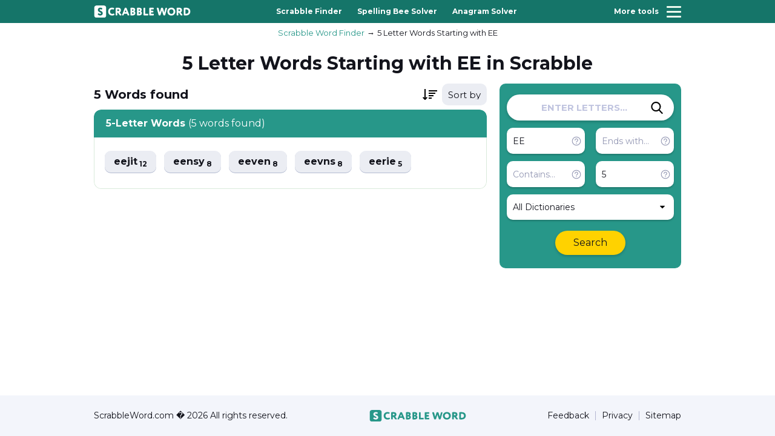

--- FILE ---
content_type: text/css
request_url: https://scrabbleword.com/assets/css/app.min.css?v1.53
body_size: 5983
content:
body {
    position: relative;
    overflow-x: hidden;
    font-family: "Montserrat", sans-serif;
    font-size: 14px;
    line-height: 1.4;
    color: #13141c;
}
ul,
ol,
li {
    display: block;
    padding: 0;
    margin: 0;
    list-style: none;
}
h1,
h2,
h3,
h4,
h5,
h6 {
    margin: 0;
    font-weight: normal;
}
p {
    margin: 0;
}
a {
    display: inline-block;
    color: #13141c;
    text-decoration: none
}
a:hover {
    text-decoration: underline;
    color: #13141c;
}
a:active {
    color: #13141c;
}
@media screen and (hover: hover) {
    a:hover {
        color: #279789;
    }
}
input[type="number"] {
    -moz-appearance: textfield;
}
input[type="number"]::-webkit-outer-spin-button,
input[type="number"]::-webkit-inner-spin-button {
    display: none;
    -webkit-appearance: none;
    appearance: none;
    margin: 0;
}
input:-webkit-autofill {
    -webkit-animation-name: autofill;
    -webkit-animation-fill-mode: both;
}
input:-webkit-autofill,
input:-webkit-autofill:hover,
input:-webkit-autofill:focus,
input:-webkit-autofill:active {
    -webkit-box-shadow: 0 0 0 30px #fff inset !important;
}
picture {
    display: block;
}
img {
    max-width: 100%;
}
svg {
    -webkit-transition: all 0.15s ease-in-out;
    -o-transition: all 0.15s ease-in-out;
    transition: all 0.15s ease-in-out;
}
.scroll-disabled {
    overflow: hidden;
}
.container {
    margin: 0 auto;
    padding: 0 16px;
    max-width: 1002px;
    width: 100%;
}
.btn {
    display: block;
    padding: 12px 24px;
    width: -webkit-fit-content;
    width: -moz-fit-content;
    width: fit-content;
    font-size: 16px;
    font-weight: bold;
    line-height: 1;
    text-align: center;
    color: #fff;
    background: #279789;
    border: 1px solid #279789;
    border-radius: 40px;
    -webkit-transition: all 0.15s ease-in-out;
    -o-transition: all 0.15s ease-in-out;
    transition: all 0.15s ease-in-out;
}
.btn:focus {
    outline: none;
}
.btn:hover {
    color: #fff;
    text-decoration:none
}

.btn.disable {
    background: #ebedf3 !important;
    border: 1px solid #ebedf3 !important;
}

@media screen and (hover: hover) {
    .btn:hover {
        background: #36b5a5;
        border: 1px solid #36b5a5
    }
}
.global-controls__select {
    position: relative;
}
.global-controls__select .ss-main {
    width: 100%;
}
.global-controls__select .ss-main .ss-single-selected {
    -webkit-box-align: center;
    -ms-flex-align: center;
    align-items: center;
    padding: 13px 9px 13px 10px;
    width: 100%;
    height: 100%;
    font-size: 16px;
    font-weight: normal;
    line-height: 1;
    color: #13141c;
    background: #fff;
    border: none;
    border-radius: 10px;
    -webkit-box-shadow: 0 2px 3px rgba(0, 0, 0, 0.2);
    box-shadow: 0 2px 3px rgba(0, 0, 0, 0.2);
    -webkit-transition: all 0.15s ease;
    -o-transition: all 0.15s ease;
    transition: all 0.15s ease;
}
@media screen and (max-width: 767px) {
    .global-controls__select .ss-main .ss-single-selected {
        font-size: 14px;
    }
}
.global-controls__select .ss-main .ss-single-selected .placeholder {
    display: block;
    overflow: hidden;
    max-width: calc(100% - 20px);
    line-height: 1;
    -o-text-overflow: ellipsis;
    text-overflow: ellipsis;
    white-space: nowrap;
}
.global-controls__select .ss-main .ss-single-selected .ss-arrow span {
    padding: 0;
    margin: 0;
    width: 8px;
    height: 8px;
    background-image: url(../img/sprite.svg#icon-down-arrow);
    background-repeat: no-repeat;
    background-size: contain;
    background-position: center center;
    border: 0;
    -webkit-transform: none;
    -ms-transform: none;
    transform: none;
    -webkit-transition: all 0.15s ease-in-out;
    -o-transition: all 0.15s ease-in-out;
    transition: all 0.15s ease-in-out;
}
.global-controls__select .ss-main .ss-single-selected .ss-arrow span.arrow-up {
    -webkit-transform: translateY(0) rotate(180deg);
    -ms-transform: translateY(0) rotate(180deg);
    transform: translateY(0) rotate(180deg);
    margin: 0;
}
.global-controls__select .ss-main .ss-single-selected .ss-arrow span.arrow-down {
    -webkit-transform: rotate(0);
    -ms-transform: rotate(0);
    transform: rotate(0);
}
.global-controls__select .ss-main .ss-single-selected.ss-open-below {
    border-radius: 10px 10px 0 0;
}
.global-controls__select .ss-main .ss-single-selected.ss-open-above {
    border-radius: 0 0 10px 10px;
}
.global-controls__select .ss-main .ss-single-selected.ss-open-below + * {
    margin-top: 0;
}
.global-controls__select .ss-main .ss-single-selected.ss-open-above + * {
    -webkit-transform: scale(1) translateY(0);
    -ms-transform: scale(1) translateY(0);
    transform: scale(1) translateY(0);
    border-radius: 10px 10px 0 0;
    -webkit-box-shadow: none;
    box-shadow: none;
}
.global-controls__select .ss-content .ss-search {
    display: none;
}
.global-controls__select .ss-content {
    right: 0;
    z-index: 99 !important;
    overflow: hidden;
    margin: 0;
    width: 100%;
    color: #13141c;
    background: #fff;
    border: none;
    border-radius: 0 0 10px 10px;
    -webkit-box-shadow: 0 2px 3px rgba(0, 0, 0, 0.2);
    box-shadow: 0 2px 3px rgba(0, 0, 0, 0.2);
}
.global-controls__select .ss-content .ss-list {
    padding: 0;
    max-height: 168px;
}
@media screen and (max-width: 767px) {
    .global-controls__select .ss-content .ss-list {
        max-height: 160px;
    }
}
.global-controls__select .ss-content .ss-list .ss-option {
    overflow: hidden;
    padding: 13px 10px;
    font-size: 16px;
    font-weight: normal;
    line-height: 1;
    -o-text-overflow: ellipsis;
    text-overflow: ellipsis;
    white-space: nowrap;
    color: #13141c;
    cursor: pointer;
    -webkit-transition: all 0.15s ease-in-out;
    -o-transition: all 0.15s ease-in-out;
    transition: all 0.15s ease-in-out;
}
@media screen and (max-width: 767px) {
    .global-controls__select .ss-content .ss-list .ss-option {
        font-size: 14px;
    }
}
.global-controls__select .ss-content .ss-list .ss-option.ss-disabled:not(.ss-option-selected) {
    display: none;
}
.global-controls__select .ss-option:first-child.ss-disabled.ss-option-selected {
    display: none;
}
.global-controls__select .ss-content .ss-list .ss-option.ss-disabled {
    font-weight: 600;
    color: #13141c;
    background-color: #f2f3fa;
}
.global-controls__select .ss-content .ss-list .ss-option:hover,
.global-controls__select .ss-content .ss-list .ss-option.ss-highlighted {
    color: #279789;
    background: #d7ebe9;
}
.global-controls__select .ss-arrow .arrow-down {
    width: auto;
    height: auto;
    background: none;
}
.words__select {
    position: relative;
    padding-left: 44px;
}
.words__select .ss-main {
    min-width: 74px;
    width: 74px;
}
.words__select .ss-main .ss-single-selected {
    position: relative;
    -webkit-box-align: center;
    -ms-flex-align: center;
    align-items: center;
    padding: 10.5px 10px;
    width: 100%;
    height: 100%;
    font-size: 15px;
    font-weight: normal;
    line-height: 1;
    color: #13141c;
    background: #ebedf3;
    border: none;
    border-radius: 10px;
    -webkit-transition: all 0.15s ease;
    -o-transition: all 0.15s ease;
    transition: all 0.15s ease;
}
.words__select .ss-main .ss-single-selected::before {
    content: "";
    position: absolute;
    top: 50%;
    left: -8px;
    -webkit-transform: translate(-100%, -50%);
    -ms-transform: translate(-100%, -50%);
    transform: translate(-100%, -50%);
    display: block;
    min-width: 24px;
    width: 24px;
    height: 18px;
    background-image: url(../img/sprite.svg#icon-sort);
    background-repeat: no-repeat;
    background-size: cover;
    background-position: center center;
}
.words__select .ss-main .ss-single-selected .placeholder .ss-disabled {
    color: #13141c;
}
.words__select .ss-main .ss-single-selected .placeholder {
    display: block;
    overflow: hidden;
    line-height: 1;
    -o-text-overflow: ellipsis;
    text-overflow: ellipsis;
    white-space: nowrap;
}
.words__select .ss-main .ss-single-selected .ss-arrow {
    display: none;
}
.words__select .ss-main .ss-single-selected.ss-open-below {
    border-radius: 10px 10px 0 0;
}
.words__select .ss-main .ss-single-selected.ss-open-above {
    border-radius: 0 0 10px 10px;
}
.words__select .ss-main .ss-single-selected.ss-open-below + * {
    margin-top: 0;
}
.words__select .ss-main .ss-single-selected.ss-open-above + * {
    -webkit-transform: scale(1) translateY(0);
    -ms-transform: scale(1) translateY(0);
    transform: scale(1) translateY(0);
    border-radius: 10px 10px 0 0;
    -webkit-box-shadow: none;
    box-shadow: none;
}
.words__select .ss-content .ss-search {
    display: none;
}
.words__select .ss-content {
    right: 0;
    z-index: 99 !important;
    overflow: hidden;
    margin: 0;
    width: 100%;
    color: #13141c;
    background: #ebedf3;
    border: none;
    border-radius: 0 0 10px 10px;
    -webkit-box-shadow: 0 1px 0 #b4bbd1;
    box-shadow: 0 1px 0 #b4bbd1;
}
.words__select .ss-content .ss-list {
    padding: 0;
    max-height: 116px;
}
.words__select .ss-content .ss-list .ss-option {
    overflow: hidden;
    padding: 7px 10px;
    font-size: 15px;
    font-weight: normal;
    line-height: 1;
    -o-text-overflow: ellipsis;
    text-overflow: ellipsis;
    white-space: nowrap;
    color: #13141c;
    cursor: pointer;
    -webkit-transition: all 0.15s ease-in-out;
    -o-transition: all 0.15s ease-in-out;
    transition: all 0.15s ease-in-out;
}
.words__select .ss-content .ss-list .ss-option.ss-disabled:not(.ss-option-selected) {
    display: none;
}
.words__select .ss-option:first-child.ss-disabled.ss-option-selected {
    display: none;
}
.words__select .ss-content .ss-list .ss-option.ss-disabled {
    color: #13141c;
    background-color: #d5d9e5;
}
.words__select .ss-content .ss-list .ss-option:hover,
.words__select .ss-content .ss-list .ss-option.ss-highlighted {
    color: #279789;
    background: #d7ebe9;
}
.words__select .ss-arrow .arrow-down {
    width: auto;
    height: auto;
    background: none;
}
@-webkit-keyframes autofill {
    to {
        color: inherit;
        background: rgba(0, 0, 0, 0);
    }
}
@keyframes autofill {
    to {
        color: inherit;
        background: rgba(0, 0, 0, 0);
    }
}
.c-status-list {
    display: -webkit-box;
    display: -ms-flexbox;
    display: flex;
    -ms-flex-wrap: wrap;
    flex-wrap: wrap;
}
.c-status-list__item {
    display: -webkit-box;
    display: -ms-flexbox;
    display: flex;
    -webkit-box-align: start;
    -ms-flex-align: start;
    align-items: flex-start;
    font-size: 13px;
    font-weight: normal;
}
.c-status-list__item::before {
    content: "";
    display: block;
    margin-right: 8px;
    min-width: 16px;
    width: 16px;
    height: 16px;
    background-image: url(../img/sprite.svg#icon-no_valid);
    background-repeat: no-repeat;
    background-size: cover;
    background-position: center center;
}
.c-status-list__item--valid::before {
    background-image: url(../img/sprite.svg#icon-valid);
}
@media screen and (min-width: 768px) {
    .c-status-list__item {
        width: calc(50% - 6px);
    }
    .c-status-list__item:nth-child(2n) {
        margin-left: 12px;
    }
    .c-status-list__item:nth-child(n + 3) {
        margin-top: 12px;
    }
}
@media screen and (max-width: 767px) {
    .c-status-list__item {
        width: 100%;
    }
}
@media screen and (max-width: 767px) {
    .c-status-list__item + .c-status-list__item {
        margin-top: 12px;
    }
}
.c-words {
    display: -webkit-box;
    display: -ms-flexbox;
    display: flex;
    -ms-flex-wrap: wrap;
    flex-wrap: wrap;
    margin-right: -10px;
    margin-bottom: -11px;
}
.c-words__item {
    margin-right: 10px;
    margin-bottom: 11px;
}
.c-words__link {
    display: -webkit-box;
    display: -ms-flexbox;
    display: flex;
    -webkit-box-align: center;
    -ms-flex-align: center;
    align-items: center;
    padding: 8.5px 12px;
    width: -webkit-fit-content;
    width: -moz-fit-content;
    width: fit-content;
    font-size: 13px;
    font-weight: bold;
    line-height: 1;
    background: #ebedf3;
    border-radius: 10px;
    -webkit-box-shadow: 0 1px 0 #b4bbd1;
    box-shadow: 0 1px 0 #b4bbd1;
    -webkit-transition: all 0.15s ease-in-out;
    -o-transition: all 0.15s ease-in-out;
    transition: all 0.15s ease-in-out;
}
.c-words__link:hover {
    color: #279789;
    background: #d7ebe9;
    -webkit-box-shadow: 0 1px 0 #87bd87;
    box-shadow: 0 1px 0 #87bd87;
    text-decoration:none
}
.c-letters {
    display: -webkit-box;
    display: -ms-flexbox;
    display: flex;
    -ms-flex-wrap: wrap;
    flex-wrap: wrap;
    margin-right: -9px;
    margin-bottom: -11px;
}
.c-letters__item {
    margin-right: 9px;
    margin-bottom: 11px;
}
.c-letters__link {
    position: relative;
    z-index: 1;
    display: -webkit-box;
    display: -ms-flexbox;
    display: flex;
    -webkit-box-align: center;
    -ms-flex-align: center;
    align-items: center;
    -webkit-box-pack: center;
    -ms-flex-pack: center;
    justify-content: center;
    padding: 4px;
    min-width: 44px;
    width: 44px;
    height: 44px;
    font-size: 20px;
    font-weight: bold;
    line-height: 1;
    background: #ebedf3;
    border-radius: 10px;
    -webkit-box-shadow: 0 1px 0 #b4bbd1;
    box-shadow: 0 1px 0 #b4bbd1;
    -webkit-transition: all 0.15s ease-in-out;
    -o-transition: all 0.15s ease-in-out;
    transition: all 0.15s ease-in-out;
}
.c-letters__link > sub {
    position: absolute;
    top: 10px;
    right: 6px;
    font-size: 10px;
    font-weight: 700;
}
.c-letters__link:hover {
    color: #279789;
    background: #d7ebe9;
    -webkit-box-shadow: 0 1px 0 #87bd87;
    box-shadow: 0 1px 0 #87bd87;
    text-decoration:none
}
.c-help {
    position: relative;
    z-index: 1;
}
.c-help--active .c-help__btn-icon {
    color: #13141c;
}
.c-help--active .c-help__wrapper {
    display: block;
}
.c-help__btn {
    display: -webkit-box;
    display: -ms-flexbox;
    display: flex;
    -webkit-box-align: center;
    -ms-flex-align: center;
    align-items: center;
    -webkit-box-pack: center;
    -ms-flex-pack: center;
    justify-content: center;
    padding: 0;
    min-width: 16px;
    width: 16px;
    height: 16px;
    font-size: 0;
    background: rgba(0, 0, 0, 0);
    border: none;
    border-radius: 0;
}
.c-help__btn:focus {
    outline: none;
}
.c-help__btn-icon {
    min-width: 18px;
    width: 18px;
    height: 18px;
    color: #9498b4;
}
.c-help__wrapper {
    position: absolute;
    top: -8px;
    left: 50%;
    z-index: 10;
    -webkit-transform: translate(-50%, -100%);
    -ms-transform: translate(-50%, -100%);
    transform: translate(-50%, -100%);
    display: none;
    padding: 8px 10px;
    max-width: 166px;
    min-width: 166px;
    width: 100%;
    color: #fff;
    background: rgba(0, 0, 0, 0.7);
    border-radius: 10px;
}
.c-help__wrapper::before {
    content: "";
    position: absolute;
    left: 50%;
    bottom: 0;
    -webkit-transform: translate(-50%, 100%);
    -ms-transform: translate(-50%, 100%);
    transform: translate(-50%, 100%);
    display: block;
    min-width: 10px;
    width: 10px;
    height: 5px;
    opacity: 0.7;
    background-image: url(../img/sprite.svg#icon-down-arrow);
    background-repeat: no-repeat;
    background-size: cover;
    background-position: center center;
}
@media screen and (max-width: 767px) {
    .c-help__wrapper {
        top: -12px;
        right: -6px;
        left: auto;
        -webkit-transform: translate(0, -100%);
        -ms-transform: translate(0, -100%);
        transform: translate(0, -100%);
        min-width: 128px;
    }
    .c-help__wrapper::before {
        right: 10px;
        left: auto;
        -webkit-transform: translate(0, 100%);
        -ms-transform: translate(0, 100%);
        transform: translate(0, 100%);
    }
}
.c-help__text {
    display: block;
    font-size: 12px;
    font-weight: normal;
    text-align:center
}
.c-help__text > b,
.c-help__text strong {
    font-weight: bold;
    color: #279789;
}
.header {
    position: fixed;
    top: 0;
    right: 0;
    left: 0;
    z-index: 100;
    width: 100%;
    padding: 5px 0;
    color: #fff;
    background: #157569
}
.header--search .header__search {
    -webkit-transform: translateY(0);
    -ms-transform: translateY(0);
    transform: translateY(0);
    pointer-events: all;
}
.header__top {
    position: relative;
    z-index: 101;
    background: #157569
}
.header__wrapper {
    display: -webkit-box;
    display: -ms-flexbox;
    display: flex;
    -webkit-box-align: center;
    -ms-flex-align: center;
    align-items: center;
    -webkit-box-pack: justify;
    -ms-flex-pack: justify;
    justify-content: space-between;
}
.header__logotype {
    max-width: 160px;
    width: 100%;
    height: 28px;
    -webkit-transition: all 0.15s ease-in-out;
    -o-transition: all 0.15s ease-in-out;
    transition: all 0.15s ease-in-out;
}
.header__logotype:hover {
    opacity:.7
}
.header__logotype img {
    display: block;
    width: 100%;
    height: 100%;
    -o-object-fit: contain;
    object-fit: contain;
}
@media screen and (max-width: 1023px) {
    .header__nav {
        display: none;
    }
}
.header__search {
    position: fixed;
    top: 38px;
    right: 0;
    left: 0;
    z-index: 100;
    -webkit-transform: translateY(-204%);
    -ms-transform: translateY(-204%);
    transform: translateY(-204%);
    padding: 16px;
    width: 100%;
    background: #36b5a5;
    pointer-events: none;
    -webkit-transition: all 0.15s ease-in-out;
    -o-transition: all 0.15s ease-in-out;
    transition: all 0.15s ease-in-out;
}
.header__search .global-search__input {
    padding: 12px 50px;
    font-size: 14px;
}
.header__search .global-search__btn {
    min-width: 18px;
    width: 18px;
    height: 18px;
}
.header__search .global-search__btn-icon {
    min-width: 18px;
    width: 18px;
    height: 18px;
}

.mobile-search {
    margin-bottom: 20px;
}


@media screen and (min-width: 768px) {
    .header__search {
        display: none;
    }
}
@media screen and (min-width: 1023px) {
    .mobile-search {
        display: none;
    }
}
.nav__list {
    display: -webkit-box;
    display: -ms-flexbox;
    display: flex;
    -webkit-box-align: center;
    -ms-flex-align: center;
    align-items: center;
}
.nav__item + .nav__item {
    margin-left: 25px;
}
.nav__link {
    display: block;
    width: -webkit-fit-content;
    width: -moz-fit-content;
    width: fit-content;
    font-size: 12px;
    font-weight: bold;
    color: #fff;
}
.nav__link:hover {
    color: #edfaee;
}
.hamburger {
    position: relative;
    display: -webkit-box;
    display: -ms-flexbox;
    display: flex;
    -webkit-box-align: center;
    -ms-flex-align: center;
    align-items: center;
    margin-left: 20px;
    padding: 0;
    color: #fff;
    background: rgba(0, 0, 0, 0);
    border: none;
    border-radius: 20px;
    -webkit-transition: all 0.15s ease-in-out;
    -o-transition: all 0.15s ease-in-out;
    transition: all 0.15s ease-in-out;
}
.hamburger:focus {
    outline: none;
}
.hamburger--active .hamburger__inner:first-child {
    top: 8px;
    -webkit-transform: rotate(45deg);
    -ms-transform: rotate(45deg);
    transform: rotate(45deg);
}
.hamburger--active .hamburger__inner:nth-child(2) {
    opacity: 0;
}
.hamburger--active .hamburger__inner:last-child {
    top: 8px;
    -webkit-transform: rotate(-45deg);
    -ms-transform: rotate(-45deg);
    transform: rotate(-45deg);
}
.hamburger__title {
    display: block;
    width: -webkit-fit-content;
    width: -moz-fit-content;
    width: fit-content;
    font-size: 12px;
    font-weight: bold;
    line-height: 1;
}
.hamburger__group {
    position: relative;
    margin-left: 13px;
    min-width: 24px;
    width: 24px;
    height: 18px;
}
.hamburger__inner {
    display: block;
    position: absolute;
    left: 0;
    width: 100%;
    height: 3px;
    background: #edfaee;
    border-radius: 4px;
    -webkit-transition: all 0.15s ease-in-out;
    -o-transition: all 0.15s ease-in-out;
    transition: all 0.15s ease-in-out;
}
.hamburger__inner:first-child {
    top: 0;
}
.hamburger__inner:nth-child(2) {
    top: 8px;
}
.hamburger__inner:last-child {
    top: 16px;
}
.menu {
    position: fixed;
    top: 38px;
    right: 0;
    bottom: 0;
    z-index: 1000;
    -webkit-transform: translateX(104%);
    -ms-transform: translateX(104%);
    transform: translateX(104%);
    width: 276px;
    height: calc(100vh - 38px);
    color: #fff;
    opacity: 0;
    background: #157569;
    pointer-events: none;
    -webkit-transition: all 0.15s ease-in-out;
    -o-transition: all 0.15s ease-in-out;
    transition: all 0.15s ease-in-out;
}
.menu--active {
    opacity: 1;
    -webkit-transform: translateX(0);
    -ms-transform: translateX(0);
    transform: translateX(0);
    pointer-events: all;
}
.menu--active .menu__heading,
.menu--active .menu__item {
    opacity: 1;
    -webkit-transition: opacity 0.15s ease-in-out 0.15s;
    -o-transition: opacity 0.15s ease-in-out 0.15s;
    transition: opacity 0.15s ease-in-out 0.15s;
}
.menu__top {
    padding: 12px 16px;
    background: #0c6258;
}
.menu__heading {
    display: block;
    font-size: 15px;
    font-weight: 700;
    line-height: 1;
    color: #bfdbd8;
    opacity: 0;
    -webkit-transition: opacity 0.15s ease-in-out;
    -o-transition: opacity 0.15s ease-in-out;
    transition: opacity 0.15s ease-in-out;
}
.menu__item {
    opacity: 0;
    -webkit-transition: opacity 0.15s ease-in-out;
    -o-transition: opacity 0.15s ease-in-out;
    transition: opacity 0.15s ease-in-out;
}
.menu__item:hover {
    background:#5aad5e
}
.menu__item + .menu__item {
    border-top: 1px solid #61b065;
}
.menu__link {
    display: block;
    padding: 15px 16px;
    width: 100%;
    font-size: 15px;
    font-weight: 600;
    line-height: 1;
    color: #fff
}
.menu__link:hover {
    color: #fff;
    text-decoration:none
}
.breadcrumb__list {
    display: -webkit-box;
    display: -ms-flexbox;
    display: flex;
    -webkit-box-align: center;
    -ms-flex-align: center;
    align-items: center;
    width: -webkit-fit-content;
    width: -moz-fit-content;
    width: fit-content;
}
.breadcrumb__item {
    display: -webkit-box;
    display: -ms-flexbox;
    display: flex;
    -webkit-box-align: center;
    -ms-flex-align: center;
    align-items: center;
}
.breadcrumb__item:last-child .breadcrumb__link {
    color: #13141c;
}
.breadcrumb__item:last-child .breadcrumb__link:hover {
    color: #13141c;
}
.breadcrumb__item + .breadcrumb__item::before {
    content: "→ ";
    display: block;
    margin: 0 4px;
    font-size: 13px;
    font-weight: normal;
    color: #13141c;
}
.breadcrumb__link {
    display: block;
    font-size: 13px;
    font-weight: normal;
    color: #279789;
}
.breadcrumb__link:hover {
    color: #279789
}
.footer {
    padding: 19.5px 0;
    background: #f3f5fb;
}
.footer__wrapper {
    display: -webkit-box;
    display: -ms-flexbox;
    display: flex;
    -webkit-box-align: center;
    -ms-flex-align: center;
    align-items: center;
    -webkit-box-pack: justify;
    -ms-flex-pack: justify;
    justify-content: space-between;
}
@media screen and (max-width: 767px) {
    .footer__wrapper {
        -webkit-box-orient: vertical;
        -webkit-box-direction: normal;
        -ms-flex-direction: column;
        flex-direction: column;
    }
}
.footer__logotype {
    max-width: 160px;
    width: 100%;
    height: 28px;
}
.footer__logotype img {
    display: block;
    width: 100%;
    height: 100%;
    -o-object-fit: contain;
    object-fit: contain;
}
@media screen and (max-width: 767px) {
    .footer__logotype {
        margin: 16px auto;
    }
}
.footer-nav__list {
    display: -webkit-box;
    display: -ms-flexbox;
    display: flex;
    -webkit-box-align: center;
    -ms-flex-align: center;
    align-items: center;
}
.footer-nav__item + .footer-nav__item {
    margin-left: 10px;
    padding-left: 10px;
    border-left: 1px solid #b3b6d1;
}
.footer-nav__link {
    display: block;
    width: -webkit-fit-content;
    width: -moz-fit-content;
    width: fit-content;
    font-size: 14px;
    font-weight: normal;
    line-height: 1.1;
}
.wrapper {
    display: -webkit-box;
    display: -ms-flexbox;
    display: flex;
    -webkit-box-orient: vertical;
    -webkit-box-direction: normal;
    -ms-flex-direction: column;
    flex-direction: column;
    min-height: 100vh;
}
.wrapper__content {
    -webkit-box-flex: 1;
    -ms-flex: 1 1 100%;
    flex: 1 1 100%;
}
.wrapper__body {
    padding: 13px 0 55px;
}
.wrapper__body--header {
    padding: 45px 0;
}
.wrapper__breadcrumb {
    margin: 0 auto 18px;
    width: -webkit-fit-content;
    width: -moz-fit-content;
    width: fit-content;
}
.wrapper__banner-top {
    display: block;
    overflow: hidden;
    margin: 18px auto 25px;
    max-width: 728px;
    width: 100%;
    height: 90px;
}
.wrapper__banner-top img {
    display: block;
    width: 100%;
    height: 100%;
    -o-object-fit: cover;
    object-fit: cover;
}
.wrapper__banner-right {
    display: block;
    overflow: hidden;
    margin-top: 33px;
    max-width: 300px;
    width: 100%;
    height: 250px;
}
.wrapper__banner-right img {
    display: block;
    width: 100%;
    height: 100%;
    -o-object-fit: cover;
    object-fit: cover;
}
.wrapper__inner {
    display: -webkit-box;
    display: -ms-flexbox;
    display: flex;
}
.wrapper__left {
    max-width: 649px;
    width: 100%;
}
@media screen and (max-width: 1023px) {
    .wrapper__left {
        max-width: none;
    }
}
@media screen and (min-width: 768px) {
    .wrapper__block--flex {
        display: -webkit-box;
        display: -ms-flexbox;
        display: flex;
    }
    .wrapper__block--flex > * {
        width: calc(50% - 14.5px);
    }
    .wrapper__block--flex > *:nth-child(2n) {
        margin-left: 29px;
    }
}
@media screen and (max-width: 767px) {
    .wrapper__block--flex > * + * {
        margin-top: 28px;
    }
}
.wrapper__block + .wrapper__block {
    margin-top: 28px;
}
.wrapper__right {
    margin-left: 21px;
    max-width: 300px;
    width: 100%;
}
@media screen and (max-width: 1023px) {
    .wrapper__right {
        display: none;
    }
}
.wrapper__sticky {
    position: sticky;
    top: 48px;
    -ms-flex-item-align: start;
    align-self: flex-start
}
.wrapper__filters {
    padding: 18px 12px 22px;
    background-color: #279789;
    border-radius: 10px;
}
.wrapper__filters .global-search__input {
    padding: 12px 40px 12px 20px;
    font-size: 15px;
}
.wrapper__filters .global-search__btn {
    min-width: 20px;
    width: 20px;
    height: 20px;
}
.wrapper__filters .global-search__btn-icon {
    min-width: 20px;
    width: 20px;
    height: 20px;
}
.wrapper__filters .global-search + .global-controls {
    margin-top: 12px;
}
.wrapper__filters .global-controls__inner {
    -ms-flex-wrap: wrap;
    flex-wrap: wrap;
}
.wrapper__filters .global-controls__inner + .global-controls__inner {
    margin-top: 12px;
}
@media screen and (min-width: 768px) {
    .wrapper__filters .global-controls__group + .global-controls__group {
        margin-left: 0;
    }
}
.wrapper__filters .global-controls__group {
    width: calc(50% - 9px);
}
.wrapper__filters .global-controls__group:nth-child(2n) {
    margin-left: 18px;
}
.wrapper__filters .global-controls__group:nth-child(n + 3) {
    margin-top: 12px;
}
.wrapper__filters .global-controls__input {
    padding: 12.5px 28px 12.5px 10px;
    font-size: 14px;
}
.wrapper__filters .global-controls__select .ss-main .ss-single-selected {
    padding: 14px 9px 14px 10px;
    font-size: 14px;
}
.wrapper__filters .global-controls__select .ss-content .ss-list .ss-option {
    font-size: 14px;
}
.wrapper__filters .global-controls__select .ss-content .ss-list {
    max-height: 160px;
}
@media screen and (min-width: 768px) {
    .wrapper__filters .global-controls__select:first-child,
    .wrapper__filters .global-controls__select:last-child {
        max-width: none;
        min-width: auto;
    }
}
.wrapper__filters .global-controls__btn {
    margin: 18px auto 0;
    padding: 12px 30px;
    font-size: 16px;
    text-transform: none;
    position: relative;
}
.wrapper__filters .global-controls__btn:active {
    padding: 12px 34px;
}
.main {
    padding-top: 38px;
    color: #fff;
    background: radial-gradient(#289789, #14766a)
}
.main__wrapper {
    padding: 65px 0 68px;
    text-align: center;
}
@media screen and (max-width: 767px) {
    .main__wrapper {
        padding: 20px 0 24px;
    }
}
.main__heading {
    font-size: 36px;
    font-weight: 900;
    text-shadow:0 1px 0 #29782c
}
.main__description {
    margin-top: 14px;
    font-size: 15px;
    font-weight: normal;
    color: #f5fcf5;
}
.main__search {
    margin-top: 18px;
}
.section-heading {
    margin: 24px 0 15px;
    text-align: center;
}
.section-heading__title {
    font-size: 30px;
    font-weight: bold;
}
@media screen and (max-width: 767px) {
    .section-heading__title {
        font-size:24px;
    }
}
.section-heading__description {
    margin-top: 11px;
    font-size: 15px;
    font-weight: normal;
}
.content {
    overflow: hidden;
    padding: 26px 20px 32px;
    font-size: 15px;
    line-height:24px;
    border: 2px solid #ddebea;
    border-radius: 12px;
}
.content > * {
    margin-bottom: 24px;
}
.content > *:last-child {
    margin-bottom: 0;
}
.content.center {
    text-align:center
}
.content h1,
.content h3,
.content h4,
.content h5,
.content h6 {
    margin-bottom: 16px;
    font-weight: bold;
    color: #13141c;
}
.content h2 {
    margin-bottom: 16px;
    font-size:16px;
    line-height:24px;
    font-weight:400;
    color: #13141c;
}
.content h1:not(:first-child),
.content h2:not(:first-child),
.content h3:not(:first-child),
.content h4:not(:first-child),
.content h5:not(:first-child),
.content h6:not(:first-child) {
    margin-top: 6px;
}
.content h1 {
    font-size: 32px;
}
.content h3,
.content h4,
.content h5,
.content h6 {
    font-size: 20px;
    line-height:28px
}
.content a:not([class]) {
    display: inline;
    text-decoration: underline!important;
    color: #279789;
}
.content a:not([class]):hover {
    text-decoration: none!important;
}
.content ul:not([class]) > li {
    display: -webkit-box;
    display: -ms-flexbox;
    display: flex;
    -webkit-box-align: start;
    -ms-flex-align: start;
    align-items: flex-start;
}
.content ul:not([class]) > li::before {
    content: "";
    display: block;
    margin-top: 6px;
    margin-right: 12px;
    min-width: 8px;
    width: 8px;
    height: 8px;
    background: #000;
    border-radius: 50%;
}
.content ul:not([class]) > li:not([class]) + li:not([class]) {
    margin-top: 8px;
}
.words__top {
    display: -webkit-box;
    display: -ms-flexbox;
    display: flex;
    -webkit-box-align: center;
    -ms-flex-align: center;
    align-items: center;
    -webkit-box-pack: justify;
    -ms-flex-pack: justify;
    justify-content: space-between;
    margin-bottom: 7px;
}
.words__title {
    font-size: 20px;
    font-weight: bold;
}
@media screen and (max-width: 767px) {
    .words__title {
        font-size:18px;
    }
}
.words__wrapper {
    overflow: hidden;
    border-radius: 12px;
}
.words__heading {
    padding: 12px 20px;
    font-size: 16px;
    line-height:22px!important;
    font-weight: bold;
    line-height: 1;
    color: #fff;
    background: #279789;
    border-radius: 12px 12px 0 0;
}
@media screen and (max-width: 767px) {
    .words__heading {
        font-size:15px;
    }
}
.words__heading > span {
    font-weight: normal;
}
.words__body {
    padding: 22px 17px 26px;
    border-right: 1px solid #d9eada;
    border-bottom: 1px solid #d9eada;
    border-left: 1px solid #d9eada;
    border-radius: 0 0 12px 12px;
}
.words__list {
    display: -webkit-box;
    display: -ms-flexbox;
    display: flex;
    -ms-flex-wrap: wrap;
    flex-wrap: wrap;
    margin-right: -13px;
    margin-bottom: -16px;
}
.words__item {
    margin-right: 13px;
    margin-bottom: 16px;
}
.words__link {
    display: block;
    padding: 10px 15px;
    width: -webkit-fit-content;
    width: -moz-fit-content;
    width: fit-content;
    font-size: 16px;
    font-weight: bold;
    line-height: 1;
    color: #13141c;
    background: #ebedf3;
    border-radius: 10px;
    -webkit-box-shadow: 0 1px 0 #b4bbd1;
    box-shadow: 0 1px 0 #b4bbd1;
    -webkit-transition: all 0.15s ease-in-out;
    -o-transition: all 0.15s ease-in-out;
    transition: all 0.15s ease-in-out;
}
@media screen and (max-width: 767px) {
    .words__link {
        font-size:15px;
    }
}
.words__link > sub {
    margin-left: -2px;
    font-size: 12px;
    font-weight: 700;
}
.words__link:hover {
    color: #279789;
    background: #d7ebe9;
    -webkit-box-shadow: 0 1px 0 #87bd87;
    box-shadow: 0 1px 0 #87bd87;
    text-decoration:none
}
.words__btn {
    margin: 27px auto 0;
}
.word-information {
    overflow: hidden;
    border-radius: 12px;
}
.word-information__heading {
    padding: 12px 20px;
    font-size: 16px;
    font-weight: bold;
    line-height: 1;
    color: #fff;
    background: #279789;
    border-radius: 12px 12px 0 0;
}
.word-information__heading > span {
    font-weight: normal;
}
.word-information__body {
    padding: 22px 17px 26px;
    border-right: 1px solid #d9eada;
    border-bottom: 1px solid #d9eada;
    border-left: 1px solid #d9eada;
    border-radius: 0 0 12px 12px;
}
.word-information__block + .word-information__block {
    margin-top: 18px;
    padding-top: 18px;
    border-top: 1px solid #d9eada;
}
.word-information__title {
    font-size: 30px;
    font-weight: bold;
}
.word-information__subtitle {
    margin-bottom: 16px;
    font-size: 16px;
    font-weight: bold;
}
.word-information__list li {
    font-size: 15px;
    font-weight: normal;
    font-style: italic;
    margin-left:12px;
    display:flex
}
.word-information__list li::before {

    content: "";
    display: block;
    margin: 8px 8px 0 2px;
    min-width: 6px;
    width: 6px;
    height: 6px;
    background: #000;
    border-radius: 50%;
}
.word-information__list li + li {
    margin-top: 3px;
}
.word-list {
    overflow: hidden;
    border-radius: 12px;
}
.word-list__heading {
    padding: 12px 20px;
    font-size: 18px;
    font-weight: bold;
    line-height: 1;
    color: #fff;
    background: #279789;
    border-radius: 12px 12px 0 0;
}
.word-list__wrapper {
    padding: 23px 23px 20px;
    border-right: 1px solid #d9eada;
    border-bottom: 1px solid #d9eada;
    border-left: 1px solid #d9eada;
    border-radius: 0 0 12px 12px;
}
.word-list__item {
    padding-bottom: 9px;
    font-size: 15px;
    font-weight: normal;
    border-bottom: 1px solid #d9eada;
}
.word-list__item + .word-list__item {
    margin-top: 10px;
}
.word-list__btn {
    margin: 16px auto 0;
}
.word-list__btn:hover {
    text-decoration:none
}
.word-list__btn--hidden {
    display: none;
}
.research__btn {
    min-width:240px;
    background:#ffd200;
    border:1px solid #ffd200;
    color:#000;
    font-weight:400
}
.research__btn:hover {
    background:#ffd200;
    border:1px solid #ffd200;
    color:#000;
    text-decoration:underline
}
.global-search {
    position: relative;
    z-index: 1;
    margin: 0 auto;
    max-width: 543px;
    width: 100%;
}
.global-search__link {
    position: absolute;
    top: 0;
    right: 0;
    bottom: 0;
    left: 0;
    z-index: 10;
    width: 100%;
    height: 100%;
}
.global-search__input {
    -webkit-appearance: none;
    -moz-appearance: none;
    appearance: none;
    display: block;
    padding: 16px 60px;
    width: 100%;
    font-size: 24px;
    font-weight: bold;
    line-height: 1;
    text-align: center;
    text-transform: uppercase;
    color: #13141c;
    background: #fff;
    border: none;
    border-radius: 60px;
    -webkit-box-shadow: 0 2px 5px rgba(0, 0, 0, 0.2);
    box-shadow: 0 2px 5px rgba(0, 0, 0, 0.2);
}
.global-search__input::-webkit-input-placeholder {
    color: #c1c5e0;
}
.global-search__input::-moz-placeholder {
    color: #c1c5e0;
}
.global-search__input:-ms-input-placeholder {
    color: #c1c5e0;
}
.global-search__input::-ms-input-placeholder {
    color: #c1c5e0;
}
.global-search__input::placeholder {
    color: #c1c5e0;
}
.global-search__input:focus {
    outline: none;
}
.global-search__input:focus::-webkit-input-placeholder {
    opacity: 0;
}
.global-search__input:focus::-moz-placeholder {
    opacity: 0;
}
.global-search__input:focus:-ms-input-placeholder {
    opacity: 0;
}
.global-search__input:focus::-ms-input-placeholder {
    opacity: 0;
}
.global-search__input:focus::placeholder {
    opacity: 0;
}
.global-search__input[disabled] {
    opacity: 1;
    background: #fff;
}
@media screen and (max-width: 767px) {
    .global-search__input {
        font-size: 18px;
    }
}
.global-search__btn {
    position: absolute;
    top: 50%;
    right: 18px;
    z-index: 1;
    -webkit-transform: translateY(-50%);
    -ms-transform: translateY(-50%);
    transform: translateY(-50%);
    display: -webkit-box;
    display: -ms-flexbox;
    display: flex;
    -webkit-box-align: center;
    -ms-flex-align: center;
    align-items: center;
    -webkit-box-pack: center;
    -ms-flex-pack: center;
    justify-content: center;
    min-width: 26px;
    width: 26px;
    height: 26px;
    font-size: 0;
    background: rgba(0, 0, 0, 0);
    border: none;
    border-radius: 0;
}
.global-search__btn:focus {
    outline: none;
}
@media screen and (max-width: 767px) {
    .global-search__btn {
        min-width: 20px;
        width: 20px;
        height: 20px;
    }
}
.global-search__btn-icon {
    min-width: 26px;
    width: 26px;
    height: 26px;
    color: #13141c;
}
@media screen and (max-width: 767px) {
    .global-search__btn-icon {
        min-width: 20px;
        width: 20px;
        height: 20px;
    }
}
.global-search + .global-controls {
    margin-top: 28px;
}
.global-controls__inner {
    display: -webkit-box;
    display: -ms-flexbox;
    display: flex;
    -webkit-box-align: center;
    -ms-flex-align: center;
    align-items: center;
    -webkit-box-pack: justify;
    -ms-flex-pack: justify;
    justify-content: space-between;
    margin: 0 auto;
    max-width: 474px;
    width: 100%;
}
@media screen and (max-width: 767px) {
    .global-controls__inner {
        -ms-flex-wrap: wrap;
        flex-wrap: wrap;
    }
}
.global-controls__inner + .global-controls__inner {
    margin-top: 21px;
}
.global-controls__group {
    position: relative;
    width: 100%;
}
@media screen and (min-width: 768px) {
    .global-controls__group--mobile {
        display: none;
    }
}
@media screen and (max-width: 767px) {
    .global-controls__group {
        width: calc(50% - 12.5px);
    }
    .global-controls__group:nth-child(2n) {
        margin-left: 25px;
    }
    .global-controls__group:nth-child(n + 3) {
        margin-top: 20px;
    }
}
@media screen and (min-width: 768px) {
    .global-controls__group + .global-controls__group {
        margin-left: 18px;
    }
}
.global-controls__input {
    -webkit-appearance: none;
    -moz-appearance: none;
    appearance: none;
    display: block;
    padding: 11.25px 28px 11.25px 10px;
    width: 100%;
    font-size: 16px;
    font-weight: normal;
    line-height: 1;
    text-transform: uppercase;
    color: #13141c;
    background: #fff;
    border: none;
    border-radius: 10px;
    -webkit-box-shadow: 0 2px 3px rgba(0, 0, 0, 0.2);
    box-shadow: 0 2px 3px rgba(0, 0, 0, 0.2);
    -webkit-transition: all 0.15s ease-in-out;
    -o-transition: all 0.15s ease-in-out;
    transition: all 0.15s ease-in-out;
}
.global-controls__input::-webkit-input-placeholder {
    color: #9498b4;
    text-transform: none;
}
.global-controls__input::-moz-placeholder {
    color: #9498b4;
    text-transform: none;
}
.global-controls__input:-ms-input-placeholder {
    color: #9498b4;
    text-transform: none;
}
.global-controls__input::-ms-input-placeholder {
    color: #9498b4;
    text-transform: none;
}
.global-controls__input::placeholder {
    color: #9498b4;
    text-transform: none;
}
.global-controls__input:focus {
    outline: none;
}
.global-controls__input:focus::-webkit-input-placeholder {
    opacity: 0;
}
.global-controls__input:focus::-moz-placeholder {
    opacity: 0;
}
.global-controls__input:focus:-ms-input-placeholder {
    opacity: 0;
}
.global-controls__input:focus::-ms-input-placeholder {
    opacity: 0;
}
.global-controls__input:focus::placeholder {
    opacity: 0;
}
@media screen and (max-width: 767px) {
    .global-controls__input {
        font-size: 14px;
    }
}
.global-controls__help {
    position: absolute;
    top: 50%;
    right: 6px;
    -webkit-transform: translateY(-50%);
    -ms-transform: translateY(-50%);
    transform: translateY(-50%);
}
.global-controls__select {
    width: 100%;
}
@media screen and (min-width: 768px) {
    .global-controls__select:first-child {
        max-width: 310px;
        min-width: 310px;
    }
    .global-controls__select:last-child {
        max-width: 146px;
        min-width: 146px;
    }
}
@media screen and (max-width: 767px) {
    .global-controls__select--desktop {
        display: none;
    }
}
.global-controls__select + .global-controls__select {
    margin-left: 18px;
}
.global-controls__btn {
    display: block;
    margin: 22px auto 0;
    padding: 18px 30px;
    width: -webkit-fit-content;
    width: -moz-fit-content;
    width: fit-content;
    font-size: 18px;
    font-weight: normal;
    line-height: 1;
    text-transform: uppercase;
    text-align: center;
    color: #13141c;
    background: #ffd200;
    border-radius: 60px;
    -webkit-box-shadow: 0 2px 4px rgba(0, 0, 0, 0.2);
    box-shadow: 0 2px 4px rgba(0, 0, 0, 0.2);
    -webkit-transition: all 0.15s ease-in-out;
    -o-transition: all 0.15s ease-in-out;
    transition: all 0.15s ease-in-out;
}
.global-controls__btn:focus {
    outline: none;
}
.global-controls__btn:hover {
    color: #13141c;
    text-decoration:none;
    background: #ffda2c
}
.global-controls__btn:active {
    padding: 18px 34px;
}

.skeleton-section {
    background-image: linear-gradient(90deg, #ebedf3 0px, #fff 40px, #ebedf3 80px);
    animation: shine-lines 2.2s infinite linear;
    background-size: 800px;
    width: 649px;
    height: 220px;
    border-radius: 12px;
    margin-top: 28px;
    max-width: 100%;
}

@keyframes shine-lines {
    0% {
        background-position: -100px;
    }
    40%, 100% {
        background-position: 700px;
    }
}


.skeleton-word {
    background-image: linear-gradient(90deg, #ebedf3 0px, #fff 40px, #ebedf3 80px);
    animation: shine-lines-word 1.6s infinite linear;
    background-size: 300px;
    height: 41px;
    border-radius: 10px;
    box-shadow: 0 1px 0 #b4bbd1;
    margin-right: 13px;
    margin-bottom: 16px;
    padding: 11.5px 15px;
    width: fit-content;
    font-size: 18px;
    font-weight: bold;
    line-height: 1;
}

.skeleton-word span {
    visibility: hidden;
}

@keyframes shine-lines-word {
    0% {
        background-position: -100px;
    }
    40%, 100% {
        background-position: 140px;
    }
}

.wrapper-skeleton {
    margin-top: 16px;
}

.loader {
    border: 4px solid #f3f3f3;
    border-top: 4px solid #b79c32;
    border-radius: 50%;
    width: 24px;
    height: 24px;
    animation: spin 0.5s linear infinite;
    position: absolute;
    left: 4px;
    top: 7px;
    display: none;
}
.p404 {
    text-shadow: 0 0 50px rgba(0, 0, 0, 0.1);
    color: #ffffff;
    font-size: 240px;
    font-weight: 900;
    line-height: 300px;
    text-align:center;
    margin-top:100px
}
@media screen and (max-width: 767px) {
    .p404 {
        font-size: 120px;
        line-height: 180px;
   }
}

@keyframes spin {
    0% { transform: rotate(0deg); }
    100% { transform: rotate(360deg); }
}

.definition-wrapper {
    margin-bottom: 20px;
    font-size:15px
}
.definition-wrapper .definition-type {
    display: flex;
    align-items: center;
    padding: 8px 12px;
    font-size: 15px;
    font-weight: bold;
    background: #cae2df;
    border-radius: 7px;
}
.definition-wrapper .definition-text {
    margin-top: 8px;
    font-size:16px;
    margin-left:12px
}
.definition-wrapper .definition-synonyms-title {
    margin: 8px 0 4px;
    font-weight: bold;
    margin-left:12px
}
.definition-wrapper .definition-synonyms {
    margin-left:12px;
    display:flex;
    flex-wrap:wrap
}
.definition-wrapper .definition-synonyms span {
    padding:2px 5px;
    background:#e9eff9;
    border-radius:5px;
    margin:4px 8px 4px 0;
    border-bottom:1px solid #b4bfd2
}
.definition-wrapper .definition-synonyms a {
    padding:2px 5px;
    background:#e9eff9;
    border-radius:5px;
    margin:4px 8px 4px 0;
    border-bottom:1px solid #b4bfd2;
    -webkit-transition: all 0.15s ease-in-out;
    -o-transition: all 0.15s ease-in-out;
    transition: all 0.15s ease-in-out;
}
.definition-wrapper .definition-synonyms a:hover {
    text-decoration:none;
    color: #279789;
    background: #d7ebe9;
    border-bottom:1px solid #87bd87;
}
.definition-wrapper .definition-examples-title {
    margin: 8px 0 4px;
    font-weight: bold;
    margin-left:12px
}

.field-error {
    background: #fff;
}
.field-error::placeholder {
    color: #cc7c7c;
}

--- FILE ---
content_type: image/svg+xml
request_url: https://scrabbleword.com/assets/img/logo-white.svg
body_size: 2013
content:
<?xml version="1.0" encoding="utf-8"?>
<!-- Generator: Adobe Illustrator 21.1.0, SVG Export Plug-In . SVG Version: 6.00 Build 0)  -->
<svg version="1.1" id="Слой_1" xmlns="http://www.w3.org/2000/svg" xmlns:xlink="http://www.w3.org/1999/xlink" x="0px" y="0px"
	 viewBox="0 0 3435.8 427.4" style="enable-background:new 0 0 3435.8 427.4;" xml:space="preserve">
<style type="text/css">
	.st0{fill:#FFFFFF;}
</style>
<path class="st0" d="M346.4,1H80C36,1,0,37,0,81v266.4c0,44,36,80,80,80h266.4c44,0,80-36,80-80V81C426.4,37,390.4,1,346.4,1z
	 M213,351.2c-26.6,0-54.7-10.3-80.5-30.4c-3.8-3-5.7-8.4-5.7-13.3c0-4.2,0.8-8,3-11l11-16c3.4-5.3,8.7-8,14.1-8
	c4.2,0,8,1.1,11.8,3.8c15.6,10.3,33.8,17.9,47.9,17.9c16,0,25.1-8,25.1-20.5c0-39.9-110.9-34.9-110.9-120.8
	c0-41,32.7-76.7,85.8-76.7c27.3,0,46.7,5.3,65.7,17.5c4.9,3,7.2,9.1,7.2,14.8c0,3-0.8,6.5-2.3,9.1l-9.9,16.7
	c-3.8,6.1-9.1,9.1-15.2,9.1c-3,0-6.8-1.1-10.3-3c-9.1-4.6-19-7.2-30-7.2c-16.7,0-26.6,7.6-26.6,19.8c0,44.1,110.9,33.4,110.9,120
	C304.2,319.3,264.3,351.2,213,351.2z"/>
<path class="st0" d="M637.6,133.1c-41,0-74.4,28.1-74.4,80.5c0,47.1,32.7,80.5,80.5,80.5c13.7,0,28.1-3.4,41.4-10.3
	c3.8-1.9,7.6-2.7,11-2.7c6.1,0,11.8,2.7,15.6,9.1l9.1,14.4c1.5,2.7,2.7,6.1,2.7,9.5c0,5.7-2.7,11.8-8.4,16
	c-23.2,16-46.7,20.9-77.1,20.9c-82.4,0-139.4-54.7-139.4-137.5c0-76.3,47.5-137.5,139-137.5c27,0,44.8,4.9,64.6,14.8
	c5.7,2.7,9.1,8.7,9.1,14.8c0,3-0.8,5.7-1.9,8.4l-8.4,17.5c-3,6.8-9.5,10.3-16.3,10.3c-3,0-6.1-0.8-9.1-1.9
	C664.9,135.8,653.2,133.1,637.6,133.1z"/>
<path class="st0" d="M848.8,253.5h-22.4v75.6c0,9.5-8,17.5-17.5,17.5h-25.8c-9.5,0-17.5-8-17.5-17.5V98.2c0-9.5,8-17.5,17.5-17.5
	c25.8-0.4,67.2-0.8,72.9-0.8c72.5,0,98.4,36.1,98.4,85.1c0,49.4-30.4,69.5-44.8,76.7l58.5,79c2.3,3,3.4,6.5,3.4,9.5
	c0,8.4-6.8,16.3-16.7,16.3h-28.1c-8,0-16.3-4.2-20.9-11L848.8,253.5z M848.4,196.6c23.2,0,41.4-8.4,41.4-30.8
	c0-14.8-7.6-28.9-36.8-28.9c-9.1,0-14.1,0.4-26.6,0.8v58.9H848.4z"/>
<path class="st0" d="M1067.9,290.8l-17.1,43.3c-3,7.6-10.3,12.5-18.2,12.5h-23.2c-9.5,0-16.3-8-16.3-16.3c0-2.3,0.4-4.6,1.1-6.5
	L1090,93.3c3.4-7.6,10.6-12.5,18.6-12.5h27.7c8,0,15.2,4.9,18.6,12.5l95.7,230.6c0.8,1.9,1.1,4.2,1.1,6.5c0,8.4-6.8,16.3-16.3,16.3
	h-27c-8,0-15.2-4.9-18.2-12.5l-17.1-43.3H1067.9z M1090.7,233.8h59.6l-29.6-75.2L1090.7,233.8z"/>
<path class="st0" d="M1432.9,204.9c19.4,7.6,38,27,38,61.2c0,55.8-43.3,82-101,82c-18.2,0-41.4-0.4-58.9-1.1
	c-9.1-0.4-17.5-9.1-17.5-18.2V99c0-9.5,8-17.9,17.5-18.2c17.9-0.8,42.5-1.5,63.1-1.5c63.4,0,89.3,29.2,89.3,66.1
	C1463.3,173,1452.7,191.6,1432.9,204.9z M1374.5,185.9c15.6,0,28.1-6.5,28.1-25.8c0-16-14.4-23.9-29.2-23.9c-7.6,0-12.2,0.8-19,1.5
	v48.2H1374.5z M1354.3,288.9c4.2,1.1,9.1,2.3,20.5,2.3c23.5,0,35.3-10.3,35.3-28.1c0-16.7-12.5-23.9-32.3-23.9h-23.5V288.9z"/>
<path class="st0" d="M1667.3,204.9c19.4,7.6,38,27,38,61.2c0,55.8-43.3,82-101,82c-18.2,0-41.4-0.4-58.9-1.1
	c-9.1-0.4-17.5-9.1-17.5-18.2V99c0-9.5,8-17.9,17.5-18.2c17.9-0.8,42.5-1.5,63.1-1.5c63.4,0,89.3,29.2,89.3,66.1
	C1697.7,173,1687,191.6,1667.3,204.9z M1608.8,185.9c15.6,0,28.1-6.5,28.1-25.8c0-16-14.4-23.9-29.2-23.9c-7.6,0-12.2,0.8-19,1.5
	v48.2H1608.8z M1588.7,288.9c4.2,1.1,9.1,2.3,20.5,2.3c23.5,0,35.3-10.3,35.3-28.1c0-16.7-12.5-23.9-32.3-23.9h-23.5V288.9z"/>
<path class="st0" d="M1931.3,329.1c0,9.5-8,17.5-17.5,17.5h-134.1c-9.5,0-17.5-8-17.5-17.5V98.2c0-9.5,8-17.5,17.5-17.5h25.8
	c9.5,0,17.5,8,17.5,17.5v191.4h90.8c9.5,0,17.5,8,17.5,17.5V329.1z"/>
<path class="st0" d="M2130.7,329.1c0,9.5-8,17.5-17.5,17.5h-126.5c-9.5,0-17.5-8-17.5-17.5V98.2c0-9.5,8-17.5,17.5-17.5h122.7
	c9.5,0,17.5,8,17.5,17.5v22c0,9.5-8,17.5-17.5,17.5H2030v46.7h68c9.5,0,17.5,8,17.5,17.5v22c0,9.5-8,17.5-17.5,17.5h-68v48.2h83.2
	c9.5,0,17.5,8,17.5,17.5V329.1z"/>
<path class="st0" d="M2280,80.7c10.3,0,19.4,7.2,22,17.1l40.3,150.8l44.8-151.2c3-9.9,12.2-16.7,22.4-16.7h26.2
	c10.3,0,19.8,6.8,22.8,16.7l46,151.2l41-150.8c2.7-9.9,11.8-17.1,22-17.1h16.3c10.3,0,18.6,8.7,18.6,19c0,1.5-0.4,3.4-0.8,4.9
	l-63.1,224.9c-3,9.9-12.2,17.1-22.4,17.1h-27.3c-7.6,0-14.8-5.3-17.5-12.9l-51.3-158l-50.5,158c-2.7,7.6-9.9,12.9-17.5,12.9h-27.3
	c-10.3,0-19.4-6.8-22.4-16.7l-66.5-225.2c-0.8-1.9-0.8-3.8-0.8-5.7c0-9.9,8-18.2,18.2-18.2H2280z"/>
<path class="st0" d="M2757.8,76.2c80.9,0,141.3,52.8,141.3,137.5c0,80.5-60.4,137.5-141.3,137.5c-80.9,0-141.3-52.8-141.3-137.5
	C2616.5,136.6,2673.1,76.2,2757.8,76.2z M2757.8,294.2c50.5,0,76.7-35.7,76.7-80.5c0-48.6-33.8-80.5-76.7-80.5
	c-44.1,0-76.7,31.9-76.7,80.5C2681.1,259.2,2715.2,294.2,2757.8,294.2z"/>
<path class="st0" d="M3031.6,253.5h-22.4v75.6c0,9.5-8,17.5-17.5,17.5h-25.8c-9.5,0-17.5-8-17.5-17.5V98.2c0-9.5,8-17.5,17.5-17.5
	c25.8-0.4,67.2-0.8,72.9-0.8c72.5,0,98.4,36.1,98.4,85.1c0,49.4-30.4,69.5-44.8,76.7l58.5,79c2.3,3,3.4,6.5,3.4,9.5
	c0,8.4-6.8,16.3-16.7,16.3h-28.1c-8,0-16.3-4.2-20.9-11L3031.6,253.5z M3031.3,196.6c23.2,0,41.4-8.4,41.4-30.8
	c0-14.8-7.6-28.9-36.8-28.9c-9.1,0-14.1,0.4-26.6,0.8v58.9H3031.3z"/>
<path class="st0" d="M3286.5,79.6c106.4,0,149.3,61.2,149.3,131.8c0,74.4-50.9,136-152.3,136c-11.4,0-36.8-0.4-63.4-0.8
	c-9.5,0-17.5-8-17.5-17.9V98.6c0-9.9,8-17.9,17.5-17.9C3242.4,80.3,3273.2,79.6,3286.5,79.6z M3263.3,289.6c8,0.8,13.3,0.8,22,0.8
	c52.4,0,85.8-28.5,85.8-79c0-49-36.1-74.8-85.5-74.8c-6.5,0-14.8,0-22.4,1.1V289.6z"/>
</svg>
